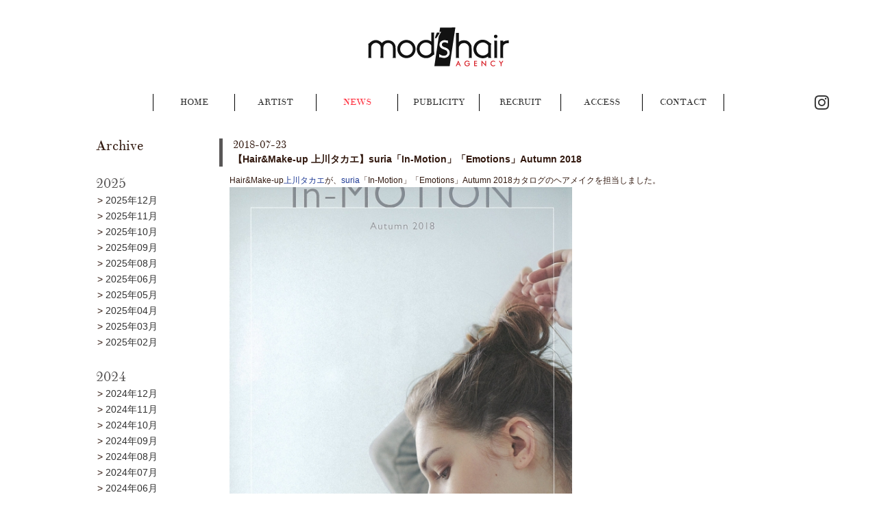

--- FILE ---
content_type: text/html; charset=UTF-8
request_url: https://www.modshairagency.jp/news/510/
body_size: 13904
content:
<!DOCTYPE html>
<html lang="ja">



<!-- Google Tag Manager -->
<script>(function(w,d,s,l,i){w[l]=w[l]||[];w[l].push({'gtm.start':
new Date().getTime(),event:'gtm.js'});var f=d.getElementsByTagName(s)[0], j=d.createElement(s),dl=l!='dataLayer'?'&l='+l:'';j.async=true;j.src=
'https://www.googletagmanager.com/gtm.js?id='+i+dl;f.parentNode.insertBefore
(j,f);
})(window,document,'script','dataLayer','GTM-WNVVZWW');</script>
<!-- End Google Tag Manager -->


<meta charset="utf-8">
<meta name="robots" content="INDEX,FOLLOW">
<link rel="stylesheet" type="text/css" href="/common/css/reset.css">
<link rel="stylesheet" type="text/css" href="/common/css/import.css">
<script src="https://code.jquery.com/jquery-1.10.2.min.js"></script>
<script src="/common/js/jquery.easing.1.3.js"></script>
<script src="/common/js/jquery.rollover.js"></script>
<script src="/common/js/heightLine.js"></script>
<script src="/common/js/scroll.js"></script>
<script src="/common/js/popup.js"></script>
<script src="/common/js/jquery.tile.js"></script>
<script src="/common/js/jquery.smoothScroll.js"></script>
<script>

jQuery(function($) {
  $('a[href^="#"]').SmoothScroll({
    easing : 'easeOutCirc'
  });

var pagetop = $('#pageTop');
$(window).scroll(function () {
    if ($(this).scrollTop() > 100) {
        pagetop.fadeIn();
    } else {
        pagetop.fadeOut();
    }
});

});

</script>

<!--[if lt IE 9]>
<script src="/common/js/html5.js"></script>
<![endif]-->


<title>【Hair&Make-up 上川タカエ】suria「In-Motion」「Emotions」Autumn 2018‐NEWS‐mod's hair AGENCY</title>
<meta name="description" content="モッズ・ヘアは1968年にパリで誕生したブランドです。洋服を選ぶように、ヘアスタイルを選ぶというコンセプトのもと、パリの技術をベースに、日本人に合うような計算されたスタイルを、提案しています。">
<meta name="keywords" content="モッズヘア,Hair &amp; make up agency,modshair,東京">


<!-- Analytics -->


<!-- Google -->
<script>

  (function(i,s,o,g,r,a,m){i['GoogleAnalyticsObject']=r;i[r]=i[r]||function(){
  (i[r].q=i[r].q||[]).push(arguments)},i[r].l=1*new Date();a=s.createElement(o),
  m=s.getElementsByTagName(o)[0];a.async=1;a.src=g;m.parentNode.insertBefore(a,m)
  })(window,document,'script','//www.google-analytics.com/analytics.js','ga');

  ga('create', 'UA-67696317-1', 'auto');
  ga('send', 'pageview');

</script>

<!-- /Google -->



</head>

<body id="news">



<header>
<!-- Google Tag Manager (noscript) -->
<noscript><iframe
src="https://www.googletagmanager.com/ns.html?id=GTM-WNVVZWW"
height="0" width="0"
style="display:none;visibility:hidden"></iframe></noscript>
<!-- End Google Tag Manager (noscript) -->



<h1><a href="/"><img src="/common/images/logo.png" width="206" height="57" alt="mod's hair AGENCY"></a></h1>
</header>

<nav id="gNavi">

<ul>
<li><a href="/">HOME</a></li><li><a href="/artist/">ARTIST</a></li><li><a href="/news/" class="activ">NEWS</a></li><li><a href="/publicity/">PUBLICITY</a></li><li><a href="/recruit/">RECRUIT</a></li><li><a href="/access/">ACCESS</a></li><li><a href="/contact/" class="last">CONTACT</a></li>
</ul>

<a href="https://www.instagram.com/modshair_agency/" class="insta" target="_blank"><i class="fa fa-instagram" aria-hidden="true"></i>
</a></nav><!-- /#gNavi -->



<div class="container3">
<div class="contents clearfix">


<div id="newsarticle">



<!-- Loop Start -->
<article id="no510" class="clearfix">
<div class="head">
<span class="date">2018-07-23</span><br>
<span class="title">【Hair&Make-up 上川タカエ】suria「In-Motion」「Emotions」Autumn 2018</span>
</div><!--/.head -->
<div class="article">

<p>Hair&Make-up<a href='http://www.modshairagency.jp/artist/takaekamikawa/'>上川タカエ</a>が、<a href='http://www.suria.jp/'>suria</a>「In-Motion」「Emotions」Autumn 2018カタログのヘアメイクを担当しました。<br /><a href='http://www.suria.jp/'><img alt='' src='/upload/ckfinder/images/20180720160205-0001.jpg' style='width: 500px; height: 745px;' /></a><br />Staff<br />Photographer : Keisuke Kitagawa</p>

</div><!--/.article -->

</article>

<!-- Loop End -->





</div><!--/#newsarticle -->

<div id="newsArchive">
<h4>Archive</h4>
<h5>2025</h5>
<ul>
<li>&gt;&nbsp;<a href="/news/?archive=2025-12" >2025年12月</a></li>
<li>&gt;&nbsp;<a href="/news/?archive=2025-11" >2025年11月</a></li>
<li>&gt;&nbsp;<a href="/news/?archive=2025-10" >2025年10月</a></li>
<li>&gt;&nbsp;<a href="/news/?archive=2025-09" >2025年09月</a></li>
<li>&gt;&nbsp;<a href="/news/?archive=2025-08" >2025年08月</a></li>
<li>&gt;&nbsp;<a href="/news/?archive=2025-06" >2025年06月</a></li>
<li>&gt;&nbsp;<a href="/news/?archive=2025-05" >2025年05月</a></li>
<li>&gt;&nbsp;<a href="/news/?archive=2025-04" >2025年04月</a></li>
<li>&gt;&nbsp;<a href="/news/?archive=2025-03" >2025年03月</a></li>
<li>&gt;&nbsp;<a href="/news/?archive=2025-02" >2025年02月</a></li>
</ul>
<h5>2024</h5>
<ul>
<li>&gt;&nbsp;<a href="/news/?archive=2024-12" >2024年12月</a></li>
<li>&gt;&nbsp;<a href="/news/?archive=2024-11" >2024年11月</a></li>
<li>&gt;&nbsp;<a href="/news/?archive=2024-10" >2024年10月</a></li>
<li>&gt;&nbsp;<a href="/news/?archive=2024-09" >2024年09月</a></li>
<li>&gt;&nbsp;<a href="/news/?archive=2024-08" >2024年08月</a></li>
<li>&gt;&nbsp;<a href="/news/?archive=2024-07" >2024年07月</a></li>
<li>&gt;&nbsp;<a href="/news/?archive=2024-06" >2024年06月</a></li>
<li>&gt;&nbsp;<a href="/news/?archive=2024-05" >2024年05月</a></li>
<li>&gt;&nbsp;<a href="/news/?archive=2024-04" >2024年04月</a></li>
<li>&gt;&nbsp;<a href="/news/?archive=2024-03" >2024年03月</a></li>
<li>&gt;&nbsp;<a href="/news/?archive=2024-02" >2024年02月</a></li>
<li>&gt;&nbsp;<a href="/news/?archive=2024-01" >2024年01月</a></li>
</ul>
<h5>2023</h5>
<ul>
<li>&gt;&nbsp;<a href="/news/?archive=2023-12" >2023年12月</a></li>
<li>&gt;&nbsp;<a href="/news/?archive=2023-11" >2023年11月</a></li>
<li>&gt;&nbsp;<a href="/news/?archive=2023-10" >2023年10月</a></li>
<li>&gt;&nbsp;<a href="/news/?archive=2023-09" >2023年09月</a></li>
<li>&gt;&nbsp;<a href="/news/?archive=2023-08" >2023年08月</a></li>
<li>&gt;&nbsp;<a href="/news/?archive=2023-07" >2023年07月</a></li>
<li>&gt;&nbsp;<a href="/news/?archive=2023-06" >2023年06月</a></li>
<li>&gt;&nbsp;<a href="/news/?archive=2023-05" >2023年05月</a></li>
<li>&gt;&nbsp;<a href="/news/?archive=2023-04" >2023年04月</a></li>
<li>&gt;&nbsp;<a href="/news/?archive=2023-03" >2023年03月</a></li>
<li>&gt;&nbsp;<a href="/news/?archive=2023-02" >2023年02月</a></li>
<li>&gt;&nbsp;<a href="/news/?archive=2023-01" >2023年01月</a></li>
</ul>
<h5>2022</h5>
<ul>
<li>&gt;&nbsp;<a href="/news/?archive=2022-12" >2022年12月</a></li>
<li>&gt;&nbsp;<a href="/news/?archive=2022-11" >2022年11月</a></li>
<li>&gt;&nbsp;<a href="/news/?archive=2022-10" >2022年10月</a></li>
<li>&gt;&nbsp;<a href="/news/?archive=2022-09" >2022年09月</a></li>
<li>&gt;&nbsp;<a href="/news/?archive=2022-08" >2022年08月</a></li>
<li>&gt;&nbsp;<a href="/news/?archive=2022-06" >2022年06月</a></li>
<li>&gt;&nbsp;<a href="/news/?archive=2022-05" >2022年05月</a></li>
<li>&gt;&nbsp;<a href="/news/?archive=2022-04" >2022年04月</a></li>
<li>&gt;&nbsp;<a href="/news/?archive=2022-03" >2022年03月</a></li>
<li>&gt;&nbsp;<a href="/news/?archive=2022-02" >2022年02月</a></li>
<li>&gt;&nbsp;<a href="/news/?archive=2022-01" >2022年01月</a></li>
</ul>
<h5>2021</h5>
<ul>
<li>&gt;&nbsp;<a href="/news/?archive=2021-12" >2021年12月</a></li>
<li>&gt;&nbsp;<a href="/news/?archive=2021-11" >2021年11月</a></li>
<li>&gt;&nbsp;<a href="/news/?archive=2021-10" >2021年10月</a></li>
<li>&gt;&nbsp;<a href="/news/?archive=2021-09" >2021年09月</a></li>
<li>&gt;&nbsp;<a href="/news/?archive=2021-08" >2021年08月</a></li>
<li>&gt;&nbsp;<a href="/news/?archive=2021-07" >2021年07月</a></li>
<li>&gt;&nbsp;<a href="/news/?archive=2021-06" >2021年06月</a></li>
<li>&gt;&nbsp;<a href="/news/?archive=2021-05" >2021年05月</a></li>
<li>&gt;&nbsp;<a href="/news/?archive=2021-04" >2021年04月</a></li>
<li>&gt;&nbsp;<a href="/news/?archive=2021-03" >2021年03月</a></li>
<li>&gt;&nbsp;<a href="/news/?archive=2021-02" >2021年02月</a></li>
<li>&gt;&nbsp;<a href="/news/?archive=2021-01" >2021年01月</a></li>
</ul>
<h5>2020</h5>
<ul>
<li>&gt;&nbsp;<a href="/news/?archive=2020-12" >2020年12月</a></li>
<li>&gt;&nbsp;<a href="/news/?archive=2020-11" >2020年11月</a></li>
<li>&gt;&nbsp;<a href="/news/?archive=2020-10" >2020年10月</a></li>
<li>&gt;&nbsp;<a href="/news/?archive=2020-09" >2020年09月</a></li>
<li>&gt;&nbsp;<a href="/news/?archive=2020-08" >2020年08月</a></li>
<li>&gt;&nbsp;<a href="/news/?archive=2020-07" >2020年07月</a></li>
<li>&gt;&nbsp;<a href="/news/?archive=2020-06" >2020年06月</a></li>
<li>&gt;&nbsp;<a href="/news/?archive=2020-05" >2020年05月</a></li>
<li>&gt;&nbsp;<a href="/news/?archive=2020-04" >2020年04月</a></li>
<li>&gt;&nbsp;<a href="/news/?archive=2020-03" >2020年03月</a></li>
<li>&gt;&nbsp;<a href="/news/?archive=2020-02" >2020年02月</a></li>
<li>&gt;&nbsp;<a href="/news/?archive=2020-01" >2020年01月</a></li>
</ul>
<h5>2019</h5>
<ul>
<li>&gt;&nbsp;<a href="/news/?archive=2019-12" >2019年12月</a></li>
<li>&gt;&nbsp;<a href="/news/?archive=2019-11" >2019年11月</a></li>
<li>&gt;&nbsp;<a href="/news/?archive=2019-10" >2019年10月</a></li>
<li>&gt;&nbsp;<a href="/news/?archive=2019-09" >2019年09月</a></li>
<li>&gt;&nbsp;<a href="/news/?archive=2019-08" >2019年08月</a></li>
<li>&gt;&nbsp;<a href="/news/?archive=2019-07" >2019年07月</a></li>
<li>&gt;&nbsp;<a href="/news/?archive=2019-06" >2019年06月</a></li>
<li>&gt;&nbsp;<a href="/news/?archive=2019-05" >2019年05月</a></li>
<li>&gt;&nbsp;<a href="/news/?archive=2019-04" >2019年04月</a></li>
<li>&gt;&nbsp;<a href="/news/?archive=2019-03" >2019年03月</a></li>
<li>&gt;&nbsp;<a href="/news/?archive=2019-02" >2019年02月</a></li>
<li>&gt;&nbsp;<a href="/news/?archive=2019-01" >2019年01月</a></li>
</ul>
<h5>2018</h5>
<ul>
<li>&gt;&nbsp;<a href="/news/?archive=2018-12" >2018年12月</a></li>
<li>&gt;&nbsp;<a href="/news/?archive=2018-11" >2018年11月</a></li>
<li>&gt;&nbsp;<a href="/news/?archive=2018-10" >2018年10月</a></li>
<li>&gt;&nbsp;<a href="/news/?archive=2018-09" >2018年09月</a></li>
<li>&gt;&nbsp;<a href="/news/?archive=2018-08" >2018年08月</a></li>
<li>&gt;&nbsp;<a href="/news/?archive=2018-07" >2018年07月</a></li>
<li>&gt;&nbsp;<a href="/news/?archive=2018-06" >2018年06月</a></li>
<li>&gt;&nbsp;<a href="/news/?archive=2018-05" >2018年05月</a></li>
<li>&gt;&nbsp;<a href="/news/?archive=2018-04" >2018年04月</a></li>
<li>&gt;&nbsp;<a href="/news/?archive=2018-03" >2018年03月</a></li>
<li>&gt;&nbsp;<a href="/news/?archive=2018-02" >2018年02月</a></li>
<li>&gt;&nbsp;<a href="/news/?archive=2018-01" >2018年01月</a></li>
</ul>
<h5>2017</h5>
<ul>
<li>&gt;&nbsp;<a href="/news/?archive=2017-12" >2017年12月</a></li>
<li>&gt;&nbsp;<a href="/news/?archive=2017-11" >2017年11月</a></li>
<li>&gt;&nbsp;<a href="/news/?archive=2017-10" >2017年10月</a></li>
<li>&gt;&nbsp;<a href="/news/?archive=2017-09" >2017年09月</a></li>
<li>&gt;&nbsp;<a href="/news/?archive=2017-08" >2017年08月</a></li>
<li>&gt;&nbsp;<a href="/news/?archive=2017-07" >2017年07月</a></li>
<li>&gt;&nbsp;<a href="/news/?archive=2017-06" >2017年06月</a></li>
<li>&gt;&nbsp;<a href="/news/?archive=2017-05" >2017年05月</a></li>
<li>&gt;&nbsp;<a href="/news/?archive=2017-04" >2017年04月</a></li>
<li>&gt;&nbsp;<a href="/news/?archive=2017-03" >2017年03月</a></li>
<li>&gt;&nbsp;<a href="/news/?archive=2017-02" >2017年02月</a></li>
<li>&gt;&nbsp;<a href="/news/?archive=2017-01" >2017年01月</a></li>
</ul>
<h5>2016</h5>
<ul>
<li>&gt;&nbsp;<a href="/news/?archive=2016-12" >2016年12月</a></li>
<li>&gt;&nbsp;<a href="/news/?archive=2016-11" >2016年11月</a></li>
<li>&gt;&nbsp;<a href="/news/?archive=2016-10" >2016年10月</a></li>
<li>&gt;&nbsp;<a href="/news/?archive=2016-09" >2016年09月</a></li>
<li>&gt;&nbsp;<a href="/news/?archive=2016-08" >2016年08月</a></li>
<li>&gt;&nbsp;<a href="/news/?archive=2016-07" >2016年07月</a></li>
<li>&gt;&nbsp;<a href="/news/?archive=2016-06" >2016年06月</a></li>
<li>&gt;&nbsp;<a href="/news/?archive=2016-05" >2016年05月</a></li>
<li>&gt;&nbsp;<a href="/news/?archive=2016-04" >2016年04月</a></li>
<li>&gt;&nbsp;<a href="/news/?archive=2016-03" >2016年03月</a></li>
<li>&gt;&nbsp;<a href="/news/?archive=2016-02" >2016年02月</a></li>
<li>&gt;&nbsp;<a href="/news/?archive=2016-01" >2016年01月</a></li>
</ul>
<h5>2015</h5>
<ul>
<li>&gt;&nbsp;<a href="/news/?archive=2015-12" >2015年12月</a></li>
<li>&gt;&nbsp;<a href="/news/?archive=2015-11" >2015年11月</a></li>
<li>&gt;&nbsp;<a href="/news/?archive=2015-10" >2015年10月</a></li>
<li>&gt;&nbsp;<a href="/news/?archive=2015-09" >2015年09月</a></li>
<li>&gt;&nbsp;<a href="/news/?archive=2015-08" >2015年08月</a></li>
</ul>
<h5>0000</h5>
<ul>
<li>&gt;&nbsp;<a href="/news/?archive=0000-00" >-001年12月</a></li>
</ul>


</div><!--/#newsArchive -->





</div><!-- /.contents -->
</div><!-- /.container -->


<p class="copyright_foot">
mod's hair agency サイト内に掲載されている作品写真は、著作権や肖像権等の許可を得ておりません。<br>
不都合がございましたら削除等の対応をさせていただきますので、大変お手数ですが弊社までご連絡いただけますようお願いいたします。
</p>

<footer>


<div id="pageTop"><a href="JavaScript:scrollTo(0,0)" onClick="slowdownScroll();return false;"><img src="/common/images/pagetop.png" width="40" height="40" alt="PAGE TOP" /></a></div>
<div id="copyRight">copyright M・H・PLUS Co., LTD. All Rights Reserved.</div></footer>


</body>
</html>

--- FILE ---
content_type: text/css
request_url: https://www.modshairagency.jp/common/css/base.css
body_size: 997
content:
@charset "UTF-8";

/* -----------------------------------------------
FileName: base.css
----------------------------------------------- */

/* Base */	



body {
	margin: 0;
	padding:0;
	color: #32190f;
	background:#fff;
	text-align: left;
	font-family:"ヒラギノ角ゴ Pro W3", "Hiragino Kaku Gothic Pro", "メイリオ", Meiryo, Osaka, "ＭＳ Ｐゴシック", "MS PGothic", sans-serif;
	line-height:170%;
	letter-spacing:0px;
	font-size:0.75em;
	position:relative;
	

}


html, body, h1, h2,h3, h4, h5, h6, p, dl, dt, dd, li, ul, ol, form, div, img, table, td, th, tr{
	margin: 0;
	padding: 0;
}

h1, h2, h3, h4, h5, h6 {
	font-size: 1em;
	font-weight: normal;
}

ul {
	list-style: none;
}

table {
	font-size:1em;
	border-collapse:collapse;
}


img {
	border: none;
	vertical-align:bottom;
}

input {
	font-family:"ＭＳ ゴシック", "Osaka－等幅";
	font-size: 1em;
}

textarea {
	font-size: 1em;
}


/* Anchor - Nomal */

a:link, a:visited, a:active {
	color: #323232;
	text-decoration: none;
}

a:hover {
	color: #323232;
	text-decoration: underline;
}









--- FILE ---
content_type: text/css
request_url: https://www.modshairagency.jp/common/css/layout.css
body_size: 1102
content:
@charset "UTF-8";

/* -----------------------------------------------
FileName: layout.css
----------------------------------------------- */



/* basic -------------------------------------------*/


.container {
	clear:both;
	width:1100px;
	margin: 0 auto;
}

.containerb {
	clear:both;
	width:1375px;
	margin: 0 auto;
}

.containerb2 {
	clear:both;
	width:1650px;
	margin: 0 auto;
}

.container2 {
	clear:both;
	margin: 0 auto;
	width:1100px;
}

#artist .container2 {
	clear:both;
	margin: 0 auto;
	width:1200px;
}

.container3 {
	clear:both;
	margin: 0 auto;
	width:1000px;
}



.contents {
	clear:both;
	position:relative;
	margin:0 0 75px 0;

	
}
#container {
  clear:both;
  width: 100%;
  margin: 0 auto;   /*中央寄せ*/
  position: relative;
}



/* header ------------------------------------------*/


header {
	text-align:center;
	padding:40px 0;
}


#top header {
	width:1100px;
	margin: 0 auto;
}

header.b2 {
	clear:both;
	width:1375px;
	margin: 0 auto;
}

header.c2 {
	clear:both;
	margin: 0 auto;
	width:1100px;
}

/* footer ------------------------------------------*/

footer {
	background:#fff;
	margin:0 0 0 0;
	text-align:center;
	padding:40px 0;
}







